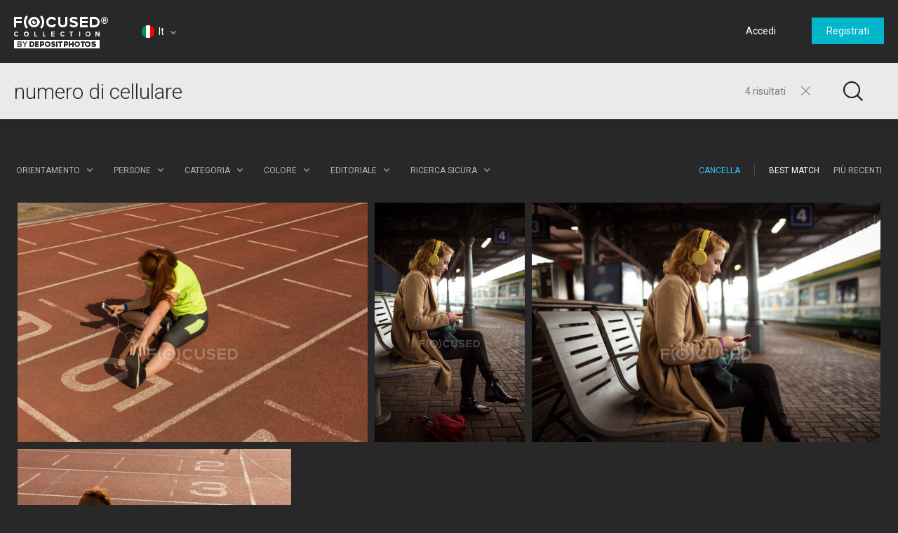

--- FILE ---
content_type: text/html; charset=utf-8
request_url: https://focusedcollection.com/it/stock-photos/numero-di-cellulare.html
body_size: 25772
content:
<!DOCTYPE html><html lang="it" prefix="og: http://ogp.me/ns#"><head><!-- Google Tag Manager --><script>dataLayer = JSON.parse('[{"userId":0}]');</script><script>(function(w,d,s,l,i){w[l]=w[l]||[];w[l].push({'gtm.start':new Date().getTime(),event:'gtm.js'});var f=d.getElementsByTagName(s)[0],j=d.createElement(s),dl=l!='dataLayer'?'&l='+l:'';j.async=true;j.src='https://www.googletagmanager.com/gtm.js?id='+i+dl+'&gtm_auth=a0cio4Hukc9R7JpTI85Pbg&gtm_preview=env-2&gtm_cookies_win=x';f.parentNode.insertBefore(j,f);})(window,document,'script','dataLayer','GTM-M6FT7F7');</script><!-- End Google Tag Manager --><meta charset="utf-8"><meta http-equiv="X-UA-Compatible" content="IE=edge,chrome=1"><meta name="viewport" content="width=device-width, initial-scale=1" /><meta name="google-site-verification" content="lzo10pM-ecquHtL2--ymFdGIuwuIMLBRqQuaJrvs7ZA" /><meta name="yandex-verification" content="50b1f982d8947977" /><title>Numero di cellulare - Foto stock, immagini royalty free | Focused</title><meta name="description" content="Scarica Numero di cellulare foto stock eccellenti, di alta qualità. Immagini e foto costose di Numero di cellulare. Fotografie autentiche offerte da fotografi professionisti."><meta name="robots" content="index,follow"><link rel="canonical" href="https://focusedcollection.com/it/stock-photos/numero-di-cellulare.html" /><meta name="og:title" content="Numero di cellulare - Foto stock, immagini royalty free | Focused"><meta name="og:description" content="Scarica Numero di cellulare foto stock eccellenti, di alta qualità. Immagini e foto costose di Numero di cellulare. Fotografie autentiche offerte da fotografi professionisti."><meta name="og:image" content="https://st.focusedcollection.com/18590116/i/1800/focused_213410088-stock-photo-young-female-athletic-using-mobile.jpg"><meta name="twitter:title" content="Numero di cellulare - Foto stock, immagini royalty free | Focused"><meta property="twitter:image" content="https://st.focusedcollection.com/18590116/i/1800/focused_213410088-stock-photo-young-female-athletic-using-mobile.jpg"><meta name="twitter:description" content="Scarica Numero di cellulare foto stock eccellenti, di alta qualità. Immagini e foto costose di Numero di cellulare. Fotografie autentiche offerte da fotografi professionisti."><link rel="shortcut icon" type="image/x-icon" href="/favicon.ico?2309b33e1ee4f82c3e4c" /></head><!-- onunload event - for fixes in safari back button --><body onunload=""><!-- Google Tag Manager (noscript) --><noscript><iframe src="https://www.googletagmanager.com/ns.html?id=GTM-M6FT7F7&gtm_auth=a0cio4Hukc9R7JpTI85Pbg&gtm_preview=env-2&gtm_cookies_win=x"height="0" width="0" style="display:none;visibility:hidden"></iframe></noscript><!-- End Google Tag Manager (noscript) --><style>body { visibility: hidden; }</style><div id="root"><div class="wrapper wrapper_footer-down"><header class="header "><section class="header__top-line"><div class="header__cell header__cell_logo"><a class="header__logo-link" href="/it/"></a></div><div class="header__cell header__cell_lang _lang-switcher"><div class="header__menu-lang cmp-lang-menu _lang-menu _cmp-menu"><div class="cmp-lang-menu__wrap"><i class="cmp-lang-menu__icon icon icon-flag-round icon-flag-round-it"></i><span class="cmp-lang-menu__text">It</span><i class="cmp-lang-menu__arrow cmp-lang-menu__arrow_bottom arrow arrow-bottom arrow-grey"></i><i class="cmp-lang-menu__arrow cmp-lang-menu__arrow_top arrow arrow-top arrow-grey"></i></div><ul class="cmp-lang-menu__list cmp-menu"><li class="cmp-menu__item"><span data-seolink-langkey="en" class="cmp-menu__link _pseudolink"><span class="cmp-lang-menu__lang-short">En</span>&#xA0;<i class="cmp-lang-menu__flag icon icon-flag icon-flag-en"></i><span class="cmp-lang-menu__lang">English</span></span></li><li class="cmp-menu__item"><span data-seolink-langkey="de" class="cmp-menu__link _pseudolink"><span class="cmp-lang-menu__lang-short">De</span>&#xA0;<i class="cmp-lang-menu__flag icon icon-flag icon-flag-de"></i><span class="cmp-lang-menu__lang">Deutsch</span></span></li><li class="cmp-menu__item"><span data-seolink-langkey="fr" class="cmp-menu__link _pseudolink"><span class="cmp-lang-menu__lang-short">Fr</span>&#xA0;<i class="cmp-lang-menu__flag icon icon-flag icon-flag-fr"></i><span class="cmp-lang-menu__lang">Fran&#xE7;ais</span></span></li><li class="cmp-menu__item"><span data-seolink-langkey="sp" class="cmp-menu__link _pseudolink"><span class="cmp-lang-menu__lang-short">Sp</span>&#xA0;<i class="cmp-lang-menu__flag icon icon-flag icon-flag-sp"></i><span class="cmp-lang-menu__lang">Espa&#xF1;ol</span></span></li><li class="cmp-menu__item"><span data-seolink-langkey="ru" class="cmp-menu__link _pseudolink"><span class="cmp-lang-menu__lang-short">Ru</span>&#xA0;<i class="cmp-lang-menu__flag icon icon-flag icon-flag-ru"></i><span class="cmp-lang-menu__lang">&#x420;&#x443;&#x441;&#x441;&#x43A;&#x438;&#x439;</span></span></li><li class="cmp-menu__item"><span data-seolink-langkey="it" class="cmp-menu__link _pseudolink"><span class="cmp-lang-menu__lang-short">It</span>&#xA0;<i class="cmp-lang-menu__flag icon icon-flag icon-flag-it"></i><span class="cmp-lang-menu__lang">Italiano</span></span></li><li class="cmp-menu__item"><span data-seolink-langkey="pt" class="cmp-menu__link _pseudolink"><span class="cmp-lang-menu__lang-short">Pt</span>&#xA0;<i class="cmp-lang-menu__flag icon icon-flag icon-flag-pt"></i><span class="cmp-lang-menu__lang">Portugu&#xEA;s</span></span></li><li class="cmp-menu__item"><span data-seolink-langkey="ua" class="cmp-menu__link _pseudolink"><span class="cmp-lang-menu__lang-short">Ua</span>&#xA0;<i class="cmp-lang-menu__flag icon icon-flag icon-flag-ua"></i><span class="cmp-lang-menu__lang">&#x423;&#x43A;&#x440;&#x430;&#x457;&#x43D;&#x441;&#x44C;&#x43A;&#x430;</span></span></li></ul></div></div><div class="header__cell header__cell_userbar"><div class="user-bar"><span class="_user-auth-login"></span><div class="user-bar__wrap _user-bar"><div class="user-bar__not-auth-box"><a class="user-bar__item user-bar__item_btn button button-l _login" href="/it/login.html"> Accedi </a><a class="user-bar__item user-bar__item_btn button button-l _signup" href="/it/signup.html"> Registrati </a></div></div></div><div class="user-bar__mobile-wrapper _cmp-menu"><div class="header__mobile-wrap"><span class="header__mobile-user-menu button-mobile-menu button-mobile-menu-user _mobile-user-btn"></span></div><div class="user-bar-mobile _user-bar-mobile"><nav class="header__mobile-menu header__mobile-menu_user _mobile-user-menu"><a class="header__mobile-menu-link _login"> Accedi </a><a class="header__mobile-menu-link _signup"> Registrati </a></nav></div></div></div></section><section class="header__search-bar _search-bar"><form class="search-bar search-bar_main  search-bar_filters" action="/it/search.html"><div class="search-bar__input-box"><input class="search-bar__input _input" type="text" name="query" value="numero di cellulare" placeholder="Inizia la ricerca..." autocomplete="off"><div class="search-bar__results-box"><span class="search-bar__results">4 risultati</span></div><i class="search-bar__reset icon icon-reset icon-reset-black-hover _reset-bar"></i></div><div class="search-bar__btn-box"><button class="search-bar__btn search-bar__btn_main button-search button-search-main" type="submit"></button></div><div class="search-bar__filters-box _filters-indicator"><span class="search-bar__filters-btn cmp-filters-btn "><span class="cmp-filters-btn__wrap"><i class="cmp-filters-btn__icon"></i></span></span></div><div class="search-hints__container _search-hints-container"><ul class="search-hints _search-hints"></ul></div></form></section></header><section class="content"><section class="search-page _search-page"> <div class="search-page__header"><div class="search-info _search-info"><div class="search-info__holder"><h1 class="search-info__title"></h1></div></div><div class="search-page__filters _filters"><div class="filters _filters__list"><div class="filters__item filters__item_orientation _orientation _cmp-menu"><span class="filters__title filters__title_desktop">Orientamento</span><span class="filters__title filters__title_mobile">Orientamento</span><div class="filters__body cmp-menu cmp-menu_marker"><label class="cmp-menu__item cmp-menu__item_active"><span class="cmp-menu__link"><span class="filters__group-orientation field-box radio-box orientation-box orientation-box-light"><input class="radio" type="radio" name="orientation" value="all" checked="checked"><i class="icon icon-orientation icon-orientation-all"></i><i class="orientation-bg"></i></span><span class="filters__orientation-name">Tutti gli orientamenti</span></span></label><label class="cmp-menu__item"><span class="cmp-menu__link"><span class="filters__group-orientation field-box radio-box orientation-box orientation-box-light"><input class="radio" type="radio" name="orientation" value="horizontal"><i class="icon icon-orientation icon-orientation-horizontal"></i><i class="orientation-bg"></i></span><span class="filters__orientation-name">Orizzontale</span></span></label><label class="cmp-menu__item"><span class="cmp-menu__link"><span class="filters__group-orientation field-box radio-box orientation-box orientation-box-light"><input class="radio" type="radio" name="orientation" value="vertical"><i class="icon icon-orientation icon-orientation-vertical"></i><i class="orientation-bg"></i></span><span class="filters__orientation-name">Verticale</span></span></label><label class="cmp-menu__item"><span class="cmp-menu__link"><span class="filters__group-orientation field-box radio-box orientation-box orientation-box-light"><input class="radio" type="radio" name="orientation" value="square"><i class="icon icon-orientation icon-orientation-square"></i><i class="orientation-bg"></i></span><span class="filters__orientation-name">Quadrato</span></span></label></div><i class="filters__arrow filters__arrow_bottom arrow arrow-bottom arrow-grey"></i><i class="filters__arrow filters__arrow_top arrow arrow-top arrow-grey"></i></div><div class="filters__item filters__item_people _people _cmp-menu"> <span class="filters__title filters__title_desktop">Persone</span><span class="filters__title filters__title_mobile">Persone</span> <div class="filters__body cmp-menu cmp-menu_marker"><label class="cmp-menu__item cmp-menu__item_active"><span class="cmp-menu__link"><input class="filters__btn-radio" type="checkbox" name="mr_property_all" checked="checked"><span>Tutti</span></span></label><label class="cmp-menu__item"><span class="cmp-menu__link"><input class="filters__btn-radio" type="checkbox" name="mr_property_exclude"><span>Exclude People</span></span></label><label class="cmp-menu__item"><span class="cmp-menu__link"><input class="filters__btn-radio" type="checkbox" name="mr_property_only"><span>Solo persone</span></span></label> </div><i class="filters__arrow filters__arrow_bottom arrow arrow-bottom arrow-grey"></i><i class="filters__arrow filters__arrow_top arrow arrow-top arrow-grey"></i></div><div class="filters__item with-scroll filter__categories _categories _cmp-menu"><span class="filters__title filters__title_desktop">Categoria</span><span class="filters__title filters__title_mobile">Categoria</span><div class="filters__body cmp-menu cmp-menu_marker"><ul class="filters__list-menu filters__list-menu-with-scroll _scroll"><li class="cmp-menu__item cmp-menu__item_active"><label class="cmp-menu__link"><span>Tutte le categorie</span><input class="filters__list-radio" type="radio" name="category" value="0"></label></li><li class="cmp-menu__item "><label class="cmp-menu__link"><span>Astratto</span><input class="filters__list-radio" type="radio" name="category" value="6"></label></li><li class="cmp-menu__item "><label class="cmp-menu__link"><span>Animali</span><input class="filters__list-radio" type="radio" name="category" value="7"></label></li><li class="cmp-menu__item "><label class="cmp-menu__link"><span>Architettura e costruzioni</span><input class="filters__list-radio" type="radio" name="category" value="8"></label></li><li class="cmp-menu__item "><label class="cmp-menu__link"><span>Oggetti d&apos;arte</span><input class="filters__list-radio" type="radio" name="category" value="9"></label></li><li class="cmp-menu__item "><label class="cmp-menu__link"><span>Bellezza e fashion</span><input class="filters__list-radio" type="radio" name="category" value="10"></label></li><li class="cmp-menu__item "><label class="cmp-menu__link"><span>Affari e finanza</span><input class="filters__list-radio" type="radio" name="category" value="11"></label></li><li class="cmp-menu__item "><label class="cmp-menu__link"><span>Celebrit&#xE0;</span><input class="filters__list-radio" type="radio" name="category" value="12"></label></li><li class="cmp-menu__item "><label class="cmp-menu__link"><span>Citt&#xE0;</span><input class="filters__list-radio" type="radio" name="category" value="13"></label></li><li class="cmp-menu__item "><label class="cmp-menu__link"><span>Computer ed elettronica</span><input class="filters__list-radio" type="radio" name="category" value="14"></label></li><li class="cmp-menu__item "><label class="cmp-menu__link"><span>Concetti</span><input class="filters__list-radio" type="radio" name="category" value="15"></label></li><li class="cmp-menu__item "><label class="cmp-menu__link"><span>Decorazione</span><input class="filters__list-radio" type="radio" name="category" value="16"></label></li><li class="cmp-menu__item "><label class="cmp-menu__link"><span>Istruzione</span><input class="filters__list-radio" type="radio" name="category" value="17"></label></li><li class="cmp-menu__item "><label class="cmp-menu__link"><span>Fauna e flora</span><input class="filters__list-radio" type="radio" name="category" value="18"></label></li><li class="cmp-menu__item "><label class="cmp-menu__link"><span>Cibo e bevande</span><input class="filters__list-radio" type="radio" name="category" value="19"></label></li><li class="cmp-menu__item "><label class="cmp-menu__link"><span>Vacanze ed eventi</span><input class="filters__list-radio" type="radio" name="category" value="20"></label></li><li class="cmp-menu__item "><label class="cmp-menu__link"><span>Illustrazioni</span><input class="filters__list-radio" type="radio" name="category" value="21"></label></li><li class="cmp-menu__item "><label class="cmp-menu__link"><span>Industriale</span><input class="filters__list-radio" type="radio" name="category" value="22"></label></li><li class="cmp-menu__item "><label class="cmp-menu__link"><span>Interni</span><input class="filters__list-radio" type="radio" name="category" value="23"></label></li><li class="cmp-menu__item "><label class="cmp-menu__link"><span>Gioielli e gemme</span><input class="filters__list-radio" type="radio" name="category" value="24"></label></li><li class="cmp-menu__item "><label class="cmp-menu__link"><span>Medicina e salute</span><input class="filters__list-radio" type="radio" name="category" value="25"></label></li><li class="cmp-menu__item "><label class="cmp-menu__link"><span>VARIE</span><input class="filters__list-radio" type="radio" name="category" value="26"></label></li><li class="cmp-menu__item "><label class="cmp-menu__link"><span>Natura</span><input class="filters__list-radio" type="radio" name="category" value="42"></label></li><li class="cmp-menu__item "><label class="cmp-menu__link"><span>Oggetti</span><input class="filters__list-radio" type="radio" name="category" value="27"></label></li><li class="cmp-menu__item "><label class="cmp-menu__link"><span>Altro</span><input class="filters__list-radio" type="radio" name="category" value="28"></label></li><li class="cmp-menu__item "><label class="cmp-menu__link"><span>Persone</span><input class="filters__list-radio" type="radio" name="category" value="29"></label></li><li class="cmp-menu__item "><label class="cmp-menu__link"><span>Luoghi</span><input class="filters__list-radio" type="radio" name="category" value="30"></label></li><li class="cmp-menu__item "><label class="cmp-menu__link"><span>Professioni</span><input class="filters__list-radio" type="radio" name="category" value="44"></label></li><li class="cmp-menu__item "><label class="cmp-menu__link"><span>Religioso</span><input class="filters__list-radio" type="radio" name="category" value="31"></label></li><li class="cmp-menu__item "><label class="cmp-menu__link"><span>Scienza</span><input class="filters__list-radio" type="radio" name="category" value="32"></label></li><li class="cmp-menu__item "><label class="cmp-menu__link"><span>Shopping</span><input class="filters__list-radio" type="radio" name="category" value="33"></label></li><li class="cmp-menu__item "><label class="cmp-menu__link"><span>Segni e simboli</span><input class="filters__list-radio" type="radio" name="category" value="34"></label></li><li class="cmp-menu__item "><label class="cmp-menu__link"><span>Sport</span><input class="filters__list-radio" type="radio" name="category" value="35"></label></li><li class="cmp-menu__item "><label class="cmp-menu__link"><span>Tecnologia</span><input class="filters__list-radio" type="radio" name="category" value="36"></label></li><li class="cmp-menu__item "><label class="cmp-menu__link"><span>Texture e sfondi</span><input class="filters__list-radio" type="radio" name="category" value="37"></label></li><li class="cmp-menu__item "><label class="cmp-menu__link"><span>Strumenti</span><input class="filters__list-radio" type="radio" name="category" value="38"></label></li><li class="cmp-menu__item "><label class="cmp-menu__link"><span>Trasporti e automobili</span><input class="filters__list-radio" type="radio" name="category" value="39"></label></li><li class="cmp-menu__item "><label class="cmp-menu__link"><span>Viaggio</span><input class="filters__list-radio" type="radio" name="category" value="43"></label></li><li class="cmp-menu__item "><label class="cmp-menu__link"><span>Vintage e retr&#xF2;</span><input class="filters__list-radio" type="radio" name="category" value="41"></label></li></ul></div><i class="filters__arrow filters__arrow_bottom arrow arrow-bottom arrow-grey"></i><i class="filters__arrow filters__arrow_top arrow arrow-top arrow-grey"></i></div><div class="filters__item _color _cmp-menu"> <span class="filters__title filters__title_desktop">Colore</span><span class="filters__title filters__title_mobile">Colore</span> <div class="filters__body cmp-menu"><div class="filters__list-menu filters__list-menu_color color-filter"><label class="color-filter__item"><input class="color-filter__radio" type="radio" name="color" value="0"><i class="color-filter__color color-filter__color_reset"><i class="icon color-filter__reset icon-filter-reset-red"></i></i></label><label class="color-filter__item"><input class="color-filter__radio" type="radio" name="color" value="#0272b4"><i class="color-filter__color " style="background: #0272b4;"><i class="icon color-filter__icon icon-select-black"></i></i></label><label class="color-filter__item"><input class="color-filter__radio" type="radio" name="color" value="#22ade6"><i class="color-filter__color " style="background: #22ade6;"><i class="icon color-filter__icon icon-select-black"></i></i></label><label class="color-filter__item"><input class="color-filter__radio" type="radio" name="color" value="#5bd2e0"><i class="color-filter__color " style="background: #5bd2e0;"><i class="icon color-filter__icon icon-select-black"></i></i></label><label class="color-filter__item"><input class="color-filter__radio" type="radio" name="color" value="#2da027"><i class="color-filter__color " style="background: #2da027;"><i class="icon color-filter__icon icon-select-black"></i></i></label><label class="color-filter__item"><input class="color-filter__radio" type="radio" name="color" value="#75cd2b"><i class="color-filter__color " style="background: #75cd2b;"><i class="icon color-filter__icon icon-select-black"></i></i></label><label class="color-filter__item"><input class="color-filter__radio" type="radio" name="color" value="#ffd301"><i class="color-filter__color " style="background: #ffd301;"><i class="icon color-filter__icon icon-select-black"></i></i></label><label class="color-filter__item"><input class="color-filter__radio" type="radio" name="color" value="#fd9104"><i class="color-filter__color " style="background: #fd9104;"><i class="icon color-filter__icon icon-select-black"></i></i></label><label class="color-filter__item"><input class="color-filter__radio" type="radio" name="color" value="#ffc895"><i class="color-filter__color " style="background: #ffc895;"><i class="icon color-filter__icon icon-select-black"></i></i></label><label class="color-filter__item"><input class="color-filter__radio" type="radio" name="color" value="#fd5139"><i class="color-filter__color " style="background: #fd5139;"><i class="icon color-filter__icon icon-select-black"></i></i></label><label class="color-filter__item"><input class="color-filter__radio" type="radio" name="color" value="#c52c17"><i class="color-filter__color " style="background: #c52c17;"><i class="icon color-filter__icon icon-select-black"></i></i></label><label class="color-filter__item"><input class="color-filter__radio" type="radio" name="color" value="#823801"><i class="color-filter__color " style="background: #823801;"><i class="icon color-filter__icon icon-select-black"></i></i></label><label class="color-filter__item"><input class="color-filter__radio" type="radio" name="color" value="#c771d9"><i class="color-filter__color " style="background: #c771d9;"><i class="icon color-filter__icon icon-select-black"></i></i></label><label class="color-filter__item"><input class="color-filter__radio" type="radio" name="color" value="#9536aa"><i class="color-filter__color " style="background: #9536aa;"><i class="icon color-filter__icon icon-select-black"></i></i></label><label class="color-filter__item"><input class="color-filter__radio" type="radio" name="color" value="#bfbfbf"><i class="color-filter__color " style="background: #bfbfbf;"><i class="icon color-filter__icon icon-select-black"></i></i></label><label class="color-filter__item"><input class="color-filter__radio" type="radio" name="color" value="#7a7a7a"><i class="color-filter__color " style="background: #7a7a7a;"><i class="icon color-filter__icon icon-select-black"></i></i></label><label class="color-filter__item"><input class="color-filter__radio" type="radio" name="color" value="#000000"><i class="color-filter__color " style="background: #000000;"><i class="icon color-filter__icon icon-select-white"></i></i></label><label class="color-filter__item"><input class="color-filter__radio" type="radio" name="color" value="#ffffff"><i class="color-filter__color " style="background: #ffffff;"><i class="icon color-filter__icon icon-select-black"></i></i></label></div> </div><div class="filters__used"></div><i class="filters__arrow filters__arrow_bottom arrow arrow-bottom arrow-grey"></i><i class="filters__arrow filters__arrow_top arrow arrow-top arrow-grey"></i></div><div class="filters__item filters__item_editorial _editorial _cmp-menu"><span class="filters__title _title filters__title_desktop">Editoriale</span><span class="filters__title _title filters__title_mobile">Editoriale</span> <div class="filters__body cmp-menu cmp-menu_marker"><label class="cmp-menu__item cmp-menu__item_active"><span class="cmp-menu__link"><input class="filters__btn-radio" type="checkbox" name="editorial" checked="checked"><span>Tutti</span></span></label><label class="cmp-menu__item"><span class="cmp-menu__link"><input class="filters__btn-radio" type="checkbox" name="editorial_only"><span>Solo editoriali</span></span></label> <label class="cmp-menu__item"><span class="cmp-menu__link"><input class="filters__btn-radio" type="checkbox" name="editorial_exclude"><span>Escludi editoriali</span></span> </label> </div><i class="filters__arrow filters__arrow_bottom arrow arrow-bottom arrow-grey"></i><i class="filters__arrow filters__arrow_top arrow arrow-top arrow-grey"></i></div><div class="filters__item filters__item_safe _safe-search _cmp-menu"> <span class="filters__title filters__title_desktop">Ricerca sicura</span><span class="filters__title filters__title_mobile">Ricerca sicura</span> <div class="filters__body cmp-menu cmp-menu_marker"><label class="cmp-menu__item cmp-menu__item_active"><span class="cmp-menu__link"><input class="filters__btn-radio" type="radio" name="nudity" value="0" checked="checked"><span>Attiva</span></span></label><label class="cmp-menu__item"><span class="cmp-menu__link"><input class="filters__btn-radio" type="radio" name="nudity" value="1"><span>Disattiva</span></span></label> </div><i class="filters__arrow filters__arrow_bottom arrow arrow-bottom arrow-grey"></i><i class="filters__arrow filters__arrow_top arrow arrow-top arrow-grey"></i></div><div class="filters__item filters__item_clear"></div><div class="filters__item filters__item_sort filters__item_right"><ul class="filters__sort-box_mobile _filter-sort"><li class="filters__sort-box_mobile-wrap"><a class="filters__title filters__title_link filters__title_active _sort-item" href="?sorting=best_match" data-sorting="best_match">Best Match</a></li><li class="filters__sort-box_mobile-wrap"><a class="filters__title filters__title_link _sort-item" href="?sorting=newest" data-sorting="newest">Newest</a></li></ul><ul class="filters__sort-box_desktop"><li class="filters__wrap"><a class="filters__title filters__title_link filters__title_active _sort-item" href="?sorting=best_match" data-sorting="best_match">Best Match</a></li><li class="filters__wrap"><a class="filters__title filters__title_link  _sort-item" href="?sorting=newest" data-sorting="newest">Newest</a></li></ul><i class="filters__arrow filters__arrow_bottom arrow arrow-bottom arrow-grey"></i><i class="filters__arrow filters__arrow_top arrow arrow-top arrow-grey"></i></div><div class="filters__item filters__item_sep filters__item_right"> <div class="filters__sep"></div></div><div class="filters__item filters__item_min filters__item_right"> <span class="filters__action filters__action_clear _reset-all">Cancella</span></div><div class="filters__item filters__item_min filters__item_hide"> <span class="filters__action _hide-filters"> Nascondi</span></div></div></div></div> <div class="search-page__result _search-result"><div class="search-page__holder"><script>const toggleSearchResult = (hide) => {const els = document.getElementsByClassName('_search-result');for (let i = 0; i < els.length; i += 1) {els[i].style.visibility = hide ? 'hidden' : 'visible';}};toggleSearchResult(true);setTimeout(()=> toggleSearchResult(false), 3000);</script> <div class="search-file search-page__item" style="width: 300px;height: 200px;" id="213410088"><a class="search-file__link" href="/it/213410088/stock-photo-young-female-athletic-using-mobile.html" target="_blank"> <span class="search-file__wrap"> <img class="search-file__img _file-img" src="https://st.focusedcollection.com/18590116/i/650/focused_213410088-stock-photo-young-female-athletic-using-mobile.jpg" alt="Giovane atletica femminile utilizzando il telefono cellulare durante l&apos;esercizio sulla pista di corsa &#x2014; Foto stock"> </span> </a>  <div class="search-file__item_title"> <a class="search-file__item_title-link" href="/it/213410088/stock-photo-young-female-athletic-using-mobile.html" target="_blank"> Giovane atletica femminile utilizzando il telefono cellulare durante l&apos;esercizio sulla pista di corsa </a> </div> <!--<span class="search-file__actions hidden"><button class="search-file__action button-action button-action-favorite"></button><button class="search-file__action button-action button-action-cart"></button></span>--> </div> <div class="search-file search-page__item" style="width: 133px;height: 200px;" id="209053880"><a class="search-file__link" href="/it/209053880/stock-photo-young-woman-listing-music-while.html" target="_blank"> <span class="search-file__wrap"> <img class="search-file__img _file-img" src="https://st.focusedcollection.com/18590116/i/650/focused_209053880-stock-photo-young-woman-listing-music-while.jpg" alt="Giovane donna che elenca la musica mentre utilizza il suo telefono cellulare alla piattaforma ferroviaria &#x2014; Foto stock"> </span> </a>  <div class="search-file__item_title"> <a class="search-file__item_title-link" href="/it/209053880/stock-photo-young-woman-listing-music-while.html" target="_blank"> Giovane donna che elenca la musica mentre utilizza il suo telefono cellulare alla piattaforma ferroviaria </a> </div> <!--<span class="search-file__actions hidden"><button class="search-file__action button-action button-action-favorite"></button><button class="search-file__action button-action button-action-cart"></button></span>--> </div> <div class="search-file search-page__item" style="width: 300px;height: 200px;" id="209054208"><a class="search-file__link" href="/it/209054208/stock-photo-young-woman-listing-music-while.html" target="_blank"> <span class="search-file__wrap"> <img class="search-file__img _file-img" src="https://st.focusedcollection.com/18590116/i/650/focused_209054208-stock-photo-young-woman-listing-music-while.jpg" alt="Giovane donna che elenca la musica mentre utilizza il suo telefono cellulare alla piattaforma ferroviaria &#x2014; Foto stock"> </span> </a>  <div class="search-file__item_title"> <a class="search-file__item_title-link" href="/it/209054208/stock-photo-young-woman-listing-music-while.html" target="_blank"> Giovane donna che elenca la musica mentre utilizza il suo telefono cellulare alla piattaforma ferroviaria </a> </div> <!--<span class="search-file__actions hidden"><button class="search-file__action button-action button-action-favorite"></button><button class="search-file__action button-action button-action-cart"></button></span>--> </div> <div class="search-file search-page__item" style="width: 300px;height: 200px;" id="213379336"><a class="search-file__link" href="/it/213379336/stock-photo-young-female-athletic-using-mobile.html" target="_blank"> <span class="search-file__wrap"> <img class="search-file__img _file-img" src="https://st.focusedcollection.com/18590116/i/650/focused_213379336-stock-photo-young-female-athletic-using-mobile.jpg" alt="Giovane atletica femminile utilizzando il telefono cellulare durante l&apos;esercizio sulla pista di corsa &#x2014; Foto stock"> </span> </a>  <div class="search-file__item_title"> <a class="search-file__item_title-link" href="/it/213379336/stock-photo-young-female-athletic-using-mobile.html" target="_blank"> Giovane atletica femminile utilizzando il telefono cellulare durante l&apos;esercizio sulla pista di corsa </a> </div> <!--<span class="search-file__actions hidden"><button class="search-file__action button-action button-action-favorite"></button><button class="search-file__action button-action button-action-cart"></button></span>--> </div></div></div> <div class="search-page__footer _search-footer"></div></section><div class="navigation-bar"><div class="navigation-bar__pager _navigation-pager"></div> <button class="button-action button-action-navigation back-to-top _back-to-top"></button></div></section><footer class="footer"><div class="footer__wrap"><div class="footer__column"><i class="footer__logo"></i></div><div class="footer__column"><h3 class="footer__title">Azienda</h3>  <a class="footer__link link-grey" href="/it/about.html">  Informazioni  </a>   <a class="footer__link link-grey" href="/it/press.html">  Stampa  </a>   <a class="footer__link link-grey" href="/it/search-new.html">  Nuove immagini stock  </a> </div><div class="footer__column"><h3 class="footer__title">Informazioni legali</h3>  <a class="footer__link link-grey" href="/it/terms-of-use.html">  Termini d&#x2019;uso  </a>   <a class="footer__link link-grey" href="/it/license.html">  Contratto di licenza  </a>   <a class="footer__link link-grey" href="/it/privacy-policy.html">  Politica sulla privacy  </a> </div><div class="footer__column"><h3 class="footer__title">Contact</h3> <span class="footer__text"> +1-954-990-0075 </span>   <a class="footer__link link-grey" href="/it/contact-us.html">  Contattaci  </a>   <a class="footer__link link-grey" href="https://it.depositphotos.com" target="_blank">  <i class="icon icon-by-depositphotos"></i>  </a> </div><div class="footer__column"><h3 class="footer__title"> Follow us </h3><div class="_social-auth"><div class="social-auth"><a data-id="undefined-facebook" class="button-social button-social-facebook footer__social" data-key="facebook" href="https://www.facebook.com/focusedcollection" rel="nofollow" target="_blank"></a><a data-id="undefined-google" class="button-social button-social-google footer__social" data-key="google" href="https://plus.google.com/u/0/112561724180992898648" rel="nofollow" target="_blank"></a></div></div></div></div><span class="footer__copy"> &#xA9; 2026 Focused &#xAE; Foto stock premium. Tutti i diritti riservati. </span></footer></div></div><link href="https://fonts.googleapis.com/css?family=Roboto:100,300,400,500,700,900&amp;subset=cyrillic-ext,latin-ext" rel="stylesheet"><link type="text/css" rel="stylesheet" href="https://focusedcollection.com/_css/init.css?2309b33e1ee4f82c3e4c" /><link type="text/css" rel="stylesheet" href="https://focusedcollection.com/_css/router.css?2309b33e1ee4f82c3e4c" media="none" onload="media='all'" /><script src="https://focusedcollection.com/_js/init.js?2309b33e1ee4f82c3e4c" crossorigin="anonymous"></script><script>__DATA__ = JSON.parse(b64dcd("[base64]/[base64]/[base64]"));</script><script>__TRANSLATIONS__ = JSON.parse(b64dcd("[base64]/[base64]"));</script><script src="https://focusedcollection.com/_js/vendor.js?2309b33e1ee4f82c3e4c" crossorigin="anonymous" defer></script><script src="https://focusedcollection.com/_js/router.js?2309b33e1ee4f82c3e4c" crossorigin="anonymous" defer></script></body></html>